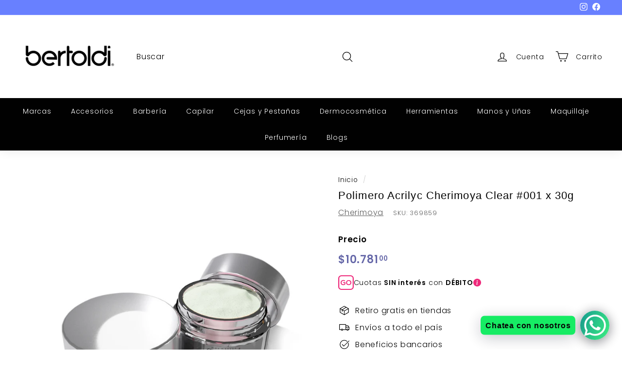

--- FILE ---
content_type: image/svg+xml
request_url: https://f005.backblazeb2.com/file/gocuotas-marketing/shopify_gocuotas/gocuotas-icon-02.svg
body_size: 4910
content:
<svg width="65" height="76" viewBox="0 0 65 76" fill="none" xmlns="http://www.w3.org/2000/svg">
<g clip-path="url(#clip0_8301_3825)">
<path d="M24.7783 50.275C38.463 50.275 49.5566 39.0206 49.5566 25.1375C49.5566 11.2544 38.463 0 24.7783 0C11.0936 0 0 11.2544 0 25.1375C0 39.0206 11.0936 50.275 24.7783 50.275Z" fill="#EE2A7B"/>
<path d="M25.75 50.75V75.25" stroke="#EE2A7B" stroke-width="1.5" stroke-linecap="round" stroke-dasharray="0.1 3"/>
<path d="M52.5683 52.1366C58.9573 52.1366 64.1366 46.9573 64.1366 40.5683C64.1366 34.1793 58.9573 29 52.5683 29C46.1793 29 41 34.1793 41 40.5683C41 46.9573 46.1793 52.1366 52.5683 52.1366Z" fill="#E3EBFF"/>
<path d="M49.3569 43.9326C49.6715 43.6828 49.815 43.5671 49.7872 43.5856C50.6942 42.836 51.4068 42.2205 51.925 41.7393C52.4525 41.2581 52.8968 40.7537 53.2577 40.2262C53.6186 39.6986 53.7991 39.185 53.7991 38.6853C53.7991 38.3058 53.7112 38.0097 53.5353 37.7968C53.3595 37.584 53.0957 37.4775 52.7441 37.4775C52.3924 37.4775 52.1148 37.6117 51.9112 37.8801C51.7168 38.1392 51.6196 38.5094 51.6196 38.9907H49.3291C49.3476 38.204 49.5142 37.5469 49.8289 37.0194C50.1528 36.4919 50.5739 36.1032 51.0921 35.8533C51.6196 35.6035 52.2027 35.4785 52.8412 35.4785C53.9425 35.4785 54.7708 35.7608 55.3261 36.3253C55.8907 36.8899 56.1729 37.6256 56.1729 38.5326C56.1729 39.5228 55.8351 40.4436 55.1595 41.2951C54.4839 42.1372 53.6233 42.9609 52.5775 43.7661H56.3256V45.6957H49.3569V43.9326Z" fill="#1C263F"/>
<path d="M35.1717 16.7265C35.6296 16.7265 36.0688 16.9085 36.3925 17.2322C36.7163 17.556 36.8982 17.9952 36.8982 18.4531V32.2655C36.8982 32.7234 36.7163 33.1626 36.3925 33.4863C36.0688 33.8101 35.6296 33.992 35.1717 33.992H14.4531C13.9952 33.992 13.556 33.8101 13.2322 33.4863C12.9085 33.1626 12.7265 32.7234 12.7265 32.2655V18.4531C12.7265 17.9952 12.9085 17.556 13.2322 17.2322C13.556 16.9085 13.9952 16.7265 14.4531 16.7265H35.1717ZM14.4531 15C13.5373 15 12.659 15.3638 12.0114 16.0114C11.3638 16.659 11 17.5373 11 18.4531V32.2655C11 33.1813 11.3638 34.0596 12.0114 34.7072C12.659 35.3548 13.5373 35.7186 14.4531 35.7186H35.1717C36.0875 35.7186 36.9658 35.3548 37.6134 34.7072C38.261 34.0596 38.6248 33.1813 38.6248 32.2655V18.4531C38.6248 17.5373 38.261 16.659 37.6134 16.0114C36.9658 15.3638 36.0875 15 35.1717 15H14.4531Z" fill="white"/>
<path d="M14.4531 21.043C14.4531 20.814 14.5441 20.5944 14.706 20.4325C14.8679 20.2706 15.0874 20.1797 15.3164 20.1797H18.7695C18.9985 20.1797 19.218 20.2706 19.3799 20.4325C19.5418 20.5944 19.6328 20.814 19.6328 21.043V22.7695C19.6328 22.9985 19.5418 23.218 19.3799 23.3799C19.218 23.5418 18.9985 23.6328 18.7695 23.6328H15.3164C15.0874 23.6328 14.8679 23.5418 14.706 23.3799C14.5441 23.218 14.4531 22.9985 14.4531 22.7695V21.043ZM14.4531 26.2226C14.4531 25.9937 14.5441 25.7741 14.706 25.6122C14.8679 25.4503 15.0874 25.3593 15.3164 25.3593H23.9491C24.1781 25.3593 24.3977 25.4503 24.5596 25.6122C24.7215 25.7741 24.8124 25.9937 24.8124 26.2226C24.8124 26.4516 24.7215 26.6711 24.5596 26.833C24.3977 26.9949 24.1781 27.0859 23.9491 27.0859H15.3164C15.0874 27.0859 14.8679 26.9949 14.706 26.833C14.5441 26.6711 14.4531 26.4516 14.4531 26.2226ZM14.4531 29.6757C14.4531 29.4468 14.5441 29.2272 14.706 29.0653C14.8679 28.9034 15.0874 28.8124 15.3164 28.8124H17.0429C17.2719 28.8124 17.4915 28.9034 17.6534 29.0653C17.8153 29.2272 17.9062 29.4468 17.9062 29.6757C17.9062 29.9047 17.8153 30.1242 17.6534 30.2861C17.4915 30.448 17.2719 30.539 17.0429 30.539H15.3164C15.0874 30.539 14.8679 30.448 14.706 30.2861C14.5441 30.1242 14.4531 29.9047 14.4531 29.6757ZM19.6328 29.6757C19.6328 29.4468 19.7237 29.2272 19.8856 29.0653C20.0475 28.9034 20.2671 28.8124 20.496 28.8124H22.2226C22.4516 28.8124 22.6711 28.9034 22.833 29.0653C22.9949 29.2272 23.0859 29.4468 23.0859 29.6757C23.0859 29.9047 22.9949 30.1242 22.833 30.2861C22.6711 30.448 22.4516 30.539 22.2226 30.539H20.496C20.2671 30.539 20.0475 30.448 19.8856 30.2861C19.7237 30.1242 19.6328 29.9047 19.6328 29.6757ZM24.8124 29.6757C24.8124 29.4468 24.9034 29.2272 25.0653 29.0653C25.2272 28.9034 25.4467 28.8124 25.6757 28.8124H27.4022C27.6312 28.8124 27.8508 28.9034 28.0127 29.0653C28.1746 29.2272 28.2655 29.4468 28.2655 29.6757C28.2655 29.9047 28.1746 30.1242 28.0127 30.2861C27.8508 30.448 27.6312 30.539 27.4022 30.539H25.6757C25.4467 30.539 25.2272 30.448 25.0653 30.2861C24.9034 30.1242 24.8124 29.9047 24.8124 29.6757ZM29.9921 29.6757C29.9921 29.4468 30.083 29.2272 30.2449 29.0653C30.4068 28.9034 30.6264 28.8124 30.8553 28.8124H32.5819C32.8108 28.8124 33.0304 28.9034 33.1923 29.0653C33.3542 29.2272 33.4452 29.4468 33.4452 29.6757C33.4452 29.9047 33.3542 30.1242 33.1923 30.2861C33.0304 30.448 32.8108 30.539 32.5819 30.539H30.8553C30.6264 30.539 30.4068 30.448 30.2449 30.2861C30.083 30.1242 29.9921 29.9047 29.9921 29.6757Z" fill="white"/>
</g>
<defs>
<clipPath id="clip0_8301_3825">
<rect width="65" height="76" fill="white"/>
</clipPath>
</defs>
</svg>


--- FILE ---
content_type: text/javascript; charset=utf-8
request_url: https://bertoldi.com.ar/products/cherimoya-acrylic-power-30g-clear-1.js
body_size: 290
content:
{"id":5532359491752,"title":"Polimero Acrilyc Cherimoya Clear #001 x 30g","handle":"cherimoya-acrylic-power-30g-clear-1","description":"\u003cp\u003e\u003cem\u003e\u003cspan\u003e\u003cb\u003ePolvo \u003c\/b\u003e\u003cb\u003eAcrílico\u003c\/b\u003e\u003cb\u003e  Premium Clear (Cristal) Cherimoya 30 g\u003c\/b\u003e\u003c\/span\u003e\u003c\/em\u003e\u003c\/p\u003e\n\u003cp\u003e\u003cspan\u003eAcrílico de Alta Gama,  diseñado  para profesionales que buscan la perfección en sus trabajos. \u003c\/span\u003e\u003cspan\u003eEl polímero cristal es diseñado para servicios que requieran un resultado muy natural,  también para manicura francesa, encapsulado y decoraciones.\u003c\/span\u003e\u003c\/p\u003e\n\u003cp\u003e\u003cspan\u003eConsistencia idónea , de fácil aplicación y adecuados tiempos de activación.\u003c\/span\u003e\u003c\/p\u003e\n\u003cp\u003e\u003cspan\u003eCobertura al 100%\u003c\/span\u003e\u003c\/p\u003e\n\u003cp\u003e\u003cspan\u003eNo testeado en Animales.\u003c\/span\u003e\u003c\/p\u003e\n\u003cp\u003e\u003cspan\u003e¿Sos esculpidora y buscas un  acrílico de calidad,  manejable y con resultados precisos? ¡La línea de Acrylic Powder Cherimoya es para ti!\u003c\/span\u003e\u003c\/p\u003e\n\u003cp\u003e\u003cspan\u003eUso profesional.\u003c\/span\u003e\u003c\/p\u003e","published_at":"2025-03-19T14:13:47-03:00","created_at":"2020-07-31T20:21:59-03:00","vendor":"Cherimoya","type":"MANOS Y UÑAS","tags":["Acrilicos y Monomeros","Esculpidas","MANOS Y UÑAS"],"price":1078100,"price_min":1078100,"price_max":1078100,"available":false,"price_varies":false,"compare_at_price":null,"compare_at_price_min":0,"compare_at_price_max":0,"compare_at_price_varies":false,"variants":[{"id":43419621523688,"title":"Default Title","option1":"Default Title","option2":null,"option3":null,"sku":"369859","requires_shipping":true,"taxable":true,"featured_image":null,"available":false,"name":"Polimero Acrilyc Cherimoya Clear #001 x 30g","public_title":null,"options":["Default Title"],"price":1078100,"weight":40,"compare_at_price":null,"inventory_management":"shopify","barcode":null,"requires_selling_plan":false,"selling_plan_allocations":[]}],"images":["\/\/cdn.shopify.com\/s\/files\/1\/0432\/5133\/5336\/products\/acrilico-premium-30g-001.jpg?v=1753816511"],"featured_image":"\/\/cdn.shopify.com\/s\/files\/1\/0432\/5133\/5336\/products\/acrilico-premium-30g-001.jpg?v=1753816511","options":[{"name":"Title","position":1,"values":["Default Title"]}],"url":"\/products\/cherimoya-acrylic-power-30g-clear-1","media":[{"alt":null,"id":32657646584040,"position":1,"preview_image":{"aspect_ratio":1.0,"height":1000,"width":1000,"src":"https:\/\/cdn.shopify.com\/s\/files\/1\/0432\/5133\/5336\/products\/acrilico-premium-30g-001.jpg?v=1753816511"},"aspect_ratio":1.0,"height":1000,"media_type":"image","src":"https:\/\/cdn.shopify.com\/s\/files\/1\/0432\/5133\/5336\/products\/acrilico-premium-30g-001.jpg?v=1753816511","width":1000}],"requires_selling_plan":false,"selling_plan_groups":[]}

--- FILE ---
content_type: image/svg+xml
request_url: https://f005.backblazeb2.com/file/gocuotas-marketing/shopify_gocuotas/gocuotas-icon-03.svg
body_size: 4048
content:
<svg width="65" height="55" viewBox="0 0 65 55" fill="none" xmlns="http://www.w3.org/2000/svg">
<g clip-path="url(#clip0_8301_3813)">
<path d="M24.7783 50.275C38.463 50.275 49.5566 39.0206 49.5566 25.1375C49.5566 11.2544 38.463 0 24.7783 0C11.0936 0 0 11.2544 0 25.1375C0 39.0206 11.0936 50.275 24.7783 50.275Z" fill="#EE2A7B"/>
<path d="M52.5683 54.1366C58.9573 54.1366 64.1366 48.9573 64.1366 42.5683C64.1366 36.1793 58.9573 31 52.5683 31C46.1793 31 41 36.1793 41 42.5683C41 48.9573 46.1793 54.1366 52.5683 54.1366Z" fill="#E3EBFF"/>
<path d="M49.454 40.5742C49.4911 39.584 49.815 38.8204 50.4258 38.2837C51.0366 37.7469 51.8649 37.4785 52.9107 37.4785C53.6048 37.4785 54.1971 37.5988 54.6875 37.8394C55.1873 38.0801 55.5621 38.4086 55.812 38.8251C56.0711 39.2415 56.2007 39.7089 56.2007 40.2271C56.2007 40.838 56.048 41.3377 55.7426 41.7264C55.4372 42.1058 55.0809 42.365 54.6737 42.5038V42.5593C55.2012 42.7352 55.6176 43.0267 55.923 43.4339C56.2284 43.8411 56.3812 44.364 56.3812 45.0026C56.3812 45.5763 56.247 46.0853 55.9786 46.5296C55.7194 46.9645 55.3354 47.307 54.8264 47.5568C54.3266 47.8067 53.7297 47.9317 53.0356 47.9317C51.925 47.9317 51.0366 47.6586 50.3703 47.1126C49.7132 46.5666 49.3661 45.7429 49.3291 44.6416H51.6335C51.6428 45.0488 51.7584 45.3727 51.9806 45.6134C52.2027 45.8447 52.5266 45.9604 52.9523 45.9604C53.3132 45.9604 53.5909 45.8586 53.7852 45.655C53.9888 45.4422 54.0906 45.1645 54.0906 44.8221C54.0906 44.3779 53.9472 44.0586 53.6603 43.8642C53.3826 43.6606 52.9338 43.5588 52.3137 43.5588H51.8695V41.6292H52.3137C52.7857 41.6292 53.1652 41.5506 53.4521 41.3932C53.7482 41.2267 53.8963 40.9351 53.8963 40.5187C53.8963 40.1855 53.8037 39.9264 53.6186 39.7413C53.4335 39.5562 53.179 39.4636 52.8551 39.4636C52.5034 39.4636 52.2397 39.5701 52.0639 39.7829C51.8973 39.9958 51.8001 40.2595 51.7723 40.5742H49.454Z" fill="#1C263F"/>
<path d="M22.125 25.125C23.4677 25.125 24.7553 24.5916 25.7047 23.6422C26.6541 22.6928 27.1875 21.4052 27.1875 20.0625C27.1875 18.7198 26.6541 17.4322 25.7047 16.4828C24.7553 15.5334 23.4677 15 22.125 15C20.7823 15 19.4947 15.5334 18.5453 16.4828C17.5959 17.4322 17.0625 18.7198 17.0625 20.0625C17.0625 21.4052 17.5959 22.6928 18.5453 23.6422C19.4947 24.5916 20.7823 25.125 22.125 25.125ZM25.5 20.0625C25.5 20.9576 25.1444 21.8161 24.5115 22.449C23.8786 23.0819 23.0201 23.4375 22.125 23.4375C21.2299 23.4375 20.3714 23.0819 19.7385 22.449C19.1056 21.8161 18.75 20.9576 18.75 20.0625C18.75 19.1674 19.1056 18.3089 19.7385 17.676C20.3714 17.0431 21.2299 16.6875 22.125 16.6875C23.0201 16.6875 23.8786 17.0431 24.5115 17.676C25.1444 18.3089 25.5 19.1674 25.5 20.0625ZM32.25 33.5625C32.25 35.25 30.5625 35.25 30.5625 35.25H13.6875C13.6875 35.25 12 35.25 12 33.5625C12 31.875 13.6875 26.8125 22.125 26.8125C30.5625 26.8125 32.25 31.875 32.25 33.5625ZM30.5625 33.5557C30.5608 33.1406 30.3026 31.8919 29.1585 30.7477C28.0583 29.6475 25.9877 28.5 22.125 28.5C18.2623 28.5 16.1918 29.6475 15.0915 30.7477C13.9474 31.8919 13.6909 33.1406 13.6875 33.5557H30.5625Z" fill="white"/>
<path fill-rule="evenodd" clip-rule="evenodd" d="M34.6606 19.8223C34.8907 19.8223 35.1115 19.9137 35.2742 20.0765C35.437 20.2392 35.5284 20.46 35.5284 20.6901V23.2937H38.132C38.3622 23.2937 38.5829 23.3851 38.7457 23.5479C38.9084 23.7106 38.9999 23.9314 38.9999 24.1616C38.9999 24.3917 38.9084 24.6125 38.7457 24.7752C38.5829 24.938 38.3622 25.0294 38.132 25.0294H35.5284V27.633C35.5284 27.8631 35.437 28.0839 35.2742 28.2466C35.1115 28.4094 34.8907 28.5008 34.6606 28.5008C34.4304 28.5008 34.2097 28.4094 34.0469 28.2466C33.8842 28.0839 33.7927 27.8631 33.7927 27.633V25.0294H31.1891C30.959 25.0294 30.7382 24.938 30.5755 24.7752C30.4127 24.6125 30.3213 24.3917 30.3213 24.1616C30.3213 23.9314 30.4127 23.7106 30.5755 23.5479C30.7382 23.3851 30.959 23.2937 31.1891 23.2937H33.7927V20.6901C33.7927 20.46 33.8842 20.2392 34.0469 20.0765C34.2097 19.9137 34.4304 19.8223 34.6606 19.8223Z" fill="white"/>
</g>
<defs>
<clipPath id="clip0_8301_3813">
<rect width="65" height="55" fill="white"/>
</clipPath>
</defs>
</svg>


--- FILE ---
content_type: image/svg+xml
request_url: https://f005.backblazeb2.com/file/gocuotas-marketing/shopify_gocuotas/gocuotas-info.svg
body_size: 1164
content:
<svg width="16" height="16" viewBox="0 0 16 16" fill="none" xmlns="http://www.w3.org/2000/svg">
<g clip-path="url(#clip0_8301_3800)">
<path d="M8 16C10.1217 16 12.1566 15.1571 13.6569 13.6569C15.1571 12.1566 16 10.1217 16 8C16 5.87827 15.1571 3.84344 13.6569 2.34315C12.1566 0.842855 10.1217 0 8 0C5.87827 0 3.84344 0.842855 2.34315 2.34315C0.842855 3.84344 0 5.87827 0 8C0 10.1217 0.842855 12.1566 2.34315 13.6569C3.84344 15.1571 5.87827 16 8 16ZM8.93 6.588L7.93 11.293C7.86 11.633 7.959 11.826 8.234 11.826C8.428 11.826 8.721 11.756 8.92 11.58L8.832 11.996C8.545 12.342 7.912 12.594 7.367 12.594C6.664 12.594 6.365 12.172 6.559 11.275L7.297 7.807C7.361 7.514 7.303 7.408 7.01 7.337L6.559 7.256L6.641 6.875L8.93 6.588ZM8 5.5C7.73478 5.5 7.48043 5.39464 7.29289 5.20711C7.10536 5.01957 7 4.76522 7 4.5C7 4.23478 7.10536 3.98043 7.29289 3.79289C7.48043 3.60536 7.73478 3.5 8 3.5C8.26522 3.5 8.51957 3.60536 8.70711 3.79289C8.89464 3.98043 9 4.23478 9 4.5C9 4.76522 8.89464 5.01957 8.70711 5.20711C8.51957 5.39464 8.26522 5.5 8 5.5Z" fill="#EE2A7B"/>
</g>
<defs>
<clipPath id="clip0_8301_3800">
<rect width="16" height="16" fill="white"/>
</clipPath>
</defs>
</svg>
